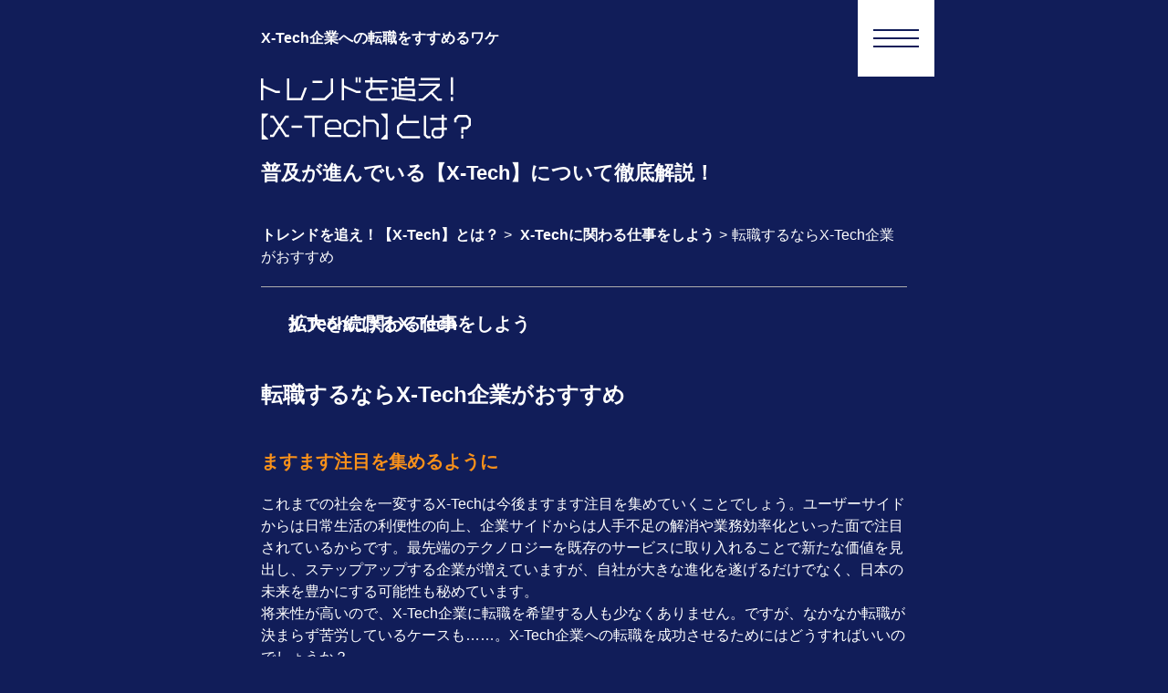

--- FILE ---
content_type: text/html; charset=UTF-8
request_url: https://whatis-x-tech.com/%E4%BB%95%E4%BA%8B/%E8%BB%A2%E8%81%B7/
body_size: 21990
content:
<!DOCTYPE html>
<html lang="ja">
<head>
<meta charset="UTF-8">
<style type="text/css">
    article,aside,canvas,details,figcaption,figure,
    header,footer,main,menu,nav,section,summary {
    display: block;
    }
</style>
<meta http-equiv="X-UA-Compatible" content="IE=edge">
<meta name="keywords" content="X-Tech,仕事,転職" />
<meta name="description" content="今注目のX-Techに携わりたいなら、X-Tech企業に転職するのがベスト！あらゆる分野で取り入れられていることもあり、転職先の選択肢も多種多様にあります。その中から自分に合う企業を見つけてくださいね。" />
<meta name="viewport" content="width=device-width, initial-scale=1">
<meta name="robots" content="index,follow,noodp,all">
<title>転職するならX-Tech企業がおすすめ | トレンドを追え！【X-Tech】とは？</title>
<link rel="shortcut icon" href="https://whatis-x-tech.com/wp-content/themes/X-Tech/images/favicon.ico">
<link rel="stylesheet" href="https://whatis-x-tech.com/wp-content/themes/X-Tech/style.css">
<style id='global-styles-inline-css' type='text/css'>
:root{--wp--preset--aspect-ratio--square: 1;--wp--preset--aspect-ratio--4-3: 4/3;--wp--preset--aspect-ratio--3-4: 3/4;--wp--preset--aspect-ratio--3-2: 3/2;--wp--preset--aspect-ratio--2-3: 2/3;--wp--preset--aspect-ratio--16-9: 16/9;--wp--preset--aspect-ratio--9-16: 9/16;--wp--preset--color--black: #000000;--wp--preset--color--cyan-bluish-gray: #abb8c3;--wp--preset--color--white: #ffffff;--wp--preset--color--pale-pink: #f78da7;--wp--preset--color--vivid-red: #cf2e2e;--wp--preset--color--luminous-vivid-orange: #ff6900;--wp--preset--color--luminous-vivid-amber: #fcb900;--wp--preset--color--light-green-cyan: #7bdcb5;--wp--preset--color--vivid-green-cyan: #00d084;--wp--preset--color--pale-cyan-blue: #8ed1fc;--wp--preset--color--vivid-cyan-blue: #0693e3;--wp--preset--color--vivid-purple: #9b51e0;--wp--preset--gradient--vivid-cyan-blue-to-vivid-purple: linear-gradient(135deg,rgb(6,147,227) 0%,rgb(155,81,224) 100%);--wp--preset--gradient--light-green-cyan-to-vivid-green-cyan: linear-gradient(135deg,rgb(122,220,180) 0%,rgb(0,208,130) 100%);--wp--preset--gradient--luminous-vivid-amber-to-luminous-vivid-orange: linear-gradient(135deg,rgb(252,185,0) 0%,rgb(255,105,0) 100%);--wp--preset--gradient--luminous-vivid-orange-to-vivid-red: linear-gradient(135deg,rgb(255,105,0) 0%,rgb(207,46,46) 100%);--wp--preset--gradient--very-light-gray-to-cyan-bluish-gray: linear-gradient(135deg,rgb(238,238,238) 0%,rgb(169,184,195) 100%);--wp--preset--gradient--cool-to-warm-spectrum: linear-gradient(135deg,rgb(74,234,220) 0%,rgb(151,120,209) 20%,rgb(207,42,186) 40%,rgb(238,44,130) 60%,rgb(251,105,98) 80%,rgb(254,248,76) 100%);--wp--preset--gradient--blush-light-purple: linear-gradient(135deg,rgb(255,206,236) 0%,rgb(152,150,240) 100%);--wp--preset--gradient--blush-bordeaux: linear-gradient(135deg,rgb(254,205,165) 0%,rgb(254,45,45) 50%,rgb(107,0,62) 100%);--wp--preset--gradient--luminous-dusk: linear-gradient(135deg,rgb(255,203,112) 0%,rgb(199,81,192) 50%,rgb(65,88,208) 100%);--wp--preset--gradient--pale-ocean: linear-gradient(135deg,rgb(255,245,203) 0%,rgb(182,227,212) 50%,rgb(51,167,181) 100%);--wp--preset--gradient--electric-grass: linear-gradient(135deg,rgb(202,248,128) 0%,rgb(113,206,126) 100%);--wp--preset--gradient--midnight: linear-gradient(135deg,rgb(2,3,129) 0%,rgb(40,116,252) 100%);--wp--preset--font-size--small: 13px;--wp--preset--font-size--medium: 20px;--wp--preset--font-size--large: 36px;--wp--preset--font-size--x-large: 42px;--wp--preset--spacing--20: 0.44rem;--wp--preset--spacing--30: 0.67rem;--wp--preset--spacing--40: 1rem;--wp--preset--spacing--50: 1.5rem;--wp--preset--spacing--60: 2.25rem;--wp--preset--spacing--70: 3.38rem;--wp--preset--spacing--80: 5.06rem;--wp--preset--shadow--natural: 6px 6px 9px rgba(0, 0, 0, 0.2);--wp--preset--shadow--deep: 12px 12px 50px rgba(0, 0, 0, 0.4);--wp--preset--shadow--sharp: 6px 6px 0px rgba(0, 0, 0, 0.2);--wp--preset--shadow--outlined: 6px 6px 0px -3px rgb(255, 255, 255), 6px 6px rgb(0, 0, 0);--wp--preset--shadow--crisp: 6px 6px 0px rgb(0, 0, 0);}:where(.is-layout-flex){gap: 0.5em;}:where(.is-layout-grid){gap: 0.5em;}body .is-layout-flex{display: flex;}.is-layout-flex{flex-wrap: wrap;align-items: center;}.is-layout-flex > :is(*, div){margin: 0;}body .is-layout-grid{display: grid;}.is-layout-grid > :is(*, div){margin: 0;}:where(.wp-block-columns.is-layout-flex){gap: 2em;}:where(.wp-block-columns.is-layout-grid){gap: 2em;}:where(.wp-block-post-template.is-layout-flex){gap: 1.25em;}:where(.wp-block-post-template.is-layout-grid){gap: 1.25em;}.has-black-color{color: var(--wp--preset--color--black) !important;}.has-cyan-bluish-gray-color{color: var(--wp--preset--color--cyan-bluish-gray) !important;}.has-white-color{color: var(--wp--preset--color--white) !important;}.has-pale-pink-color{color: var(--wp--preset--color--pale-pink) !important;}.has-vivid-red-color{color: var(--wp--preset--color--vivid-red) !important;}.has-luminous-vivid-orange-color{color: var(--wp--preset--color--luminous-vivid-orange) !important;}.has-luminous-vivid-amber-color{color: var(--wp--preset--color--luminous-vivid-amber) !important;}.has-light-green-cyan-color{color: var(--wp--preset--color--light-green-cyan) !important;}.has-vivid-green-cyan-color{color: var(--wp--preset--color--vivid-green-cyan) !important;}.has-pale-cyan-blue-color{color: var(--wp--preset--color--pale-cyan-blue) !important;}.has-vivid-cyan-blue-color{color: var(--wp--preset--color--vivid-cyan-blue) !important;}.has-vivid-purple-color{color: var(--wp--preset--color--vivid-purple) !important;}.has-black-background-color{background-color: var(--wp--preset--color--black) !important;}.has-cyan-bluish-gray-background-color{background-color: var(--wp--preset--color--cyan-bluish-gray) !important;}.has-white-background-color{background-color: var(--wp--preset--color--white) !important;}.has-pale-pink-background-color{background-color: var(--wp--preset--color--pale-pink) !important;}.has-vivid-red-background-color{background-color: var(--wp--preset--color--vivid-red) !important;}.has-luminous-vivid-orange-background-color{background-color: var(--wp--preset--color--luminous-vivid-orange) !important;}.has-luminous-vivid-amber-background-color{background-color: var(--wp--preset--color--luminous-vivid-amber) !important;}.has-light-green-cyan-background-color{background-color: var(--wp--preset--color--light-green-cyan) !important;}.has-vivid-green-cyan-background-color{background-color: var(--wp--preset--color--vivid-green-cyan) !important;}.has-pale-cyan-blue-background-color{background-color: var(--wp--preset--color--pale-cyan-blue) !important;}.has-vivid-cyan-blue-background-color{background-color: var(--wp--preset--color--vivid-cyan-blue) !important;}.has-vivid-purple-background-color{background-color: var(--wp--preset--color--vivid-purple) !important;}.has-black-border-color{border-color: var(--wp--preset--color--black) !important;}.has-cyan-bluish-gray-border-color{border-color: var(--wp--preset--color--cyan-bluish-gray) !important;}.has-white-border-color{border-color: var(--wp--preset--color--white) !important;}.has-pale-pink-border-color{border-color: var(--wp--preset--color--pale-pink) !important;}.has-vivid-red-border-color{border-color: var(--wp--preset--color--vivid-red) !important;}.has-luminous-vivid-orange-border-color{border-color: var(--wp--preset--color--luminous-vivid-orange) !important;}.has-luminous-vivid-amber-border-color{border-color: var(--wp--preset--color--luminous-vivid-amber) !important;}.has-light-green-cyan-border-color{border-color: var(--wp--preset--color--light-green-cyan) !important;}.has-vivid-green-cyan-border-color{border-color: var(--wp--preset--color--vivid-green-cyan) !important;}.has-pale-cyan-blue-border-color{border-color: var(--wp--preset--color--pale-cyan-blue) !important;}.has-vivid-cyan-blue-border-color{border-color: var(--wp--preset--color--vivid-cyan-blue) !important;}.has-vivid-purple-border-color{border-color: var(--wp--preset--color--vivid-purple) !important;}.has-vivid-cyan-blue-to-vivid-purple-gradient-background{background: var(--wp--preset--gradient--vivid-cyan-blue-to-vivid-purple) !important;}.has-light-green-cyan-to-vivid-green-cyan-gradient-background{background: var(--wp--preset--gradient--light-green-cyan-to-vivid-green-cyan) !important;}.has-luminous-vivid-amber-to-luminous-vivid-orange-gradient-background{background: var(--wp--preset--gradient--luminous-vivid-amber-to-luminous-vivid-orange) !important;}.has-luminous-vivid-orange-to-vivid-red-gradient-background{background: var(--wp--preset--gradient--luminous-vivid-orange-to-vivid-red) !important;}.has-very-light-gray-to-cyan-bluish-gray-gradient-background{background: var(--wp--preset--gradient--very-light-gray-to-cyan-bluish-gray) !important;}.has-cool-to-warm-spectrum-gradient-background{background: var(--wp--preset--gradient--cool-to-warm-spectrum) !important;}.has-blush-light-purple-gradient-background{background: var(--wp--preset--gradient--blush-light-purple) !important;}.has-blush-bordeaux-gradient-background{background: var(--wp--preset--gradient--blush-bordeaux) !important;}.has-luminous-dusk-gradient-background{background: var(--wp--preset--gradient--luminous-dusk) !important;}.has-pale-ocean-gradient-background{background: var(--wp--preset--gradient--pale-ocean) !important;}.has-electric-grass-gradient-background{background: var(--wp--preset--gradient--electric-grass) !important;}.has-midnight-gradient-background{background: var(--wp--preset--gradient--midnight) !important;}.has-small-font-size{font-size: var(--wp--preset--font-size--small) !important;}.has-medium-font-size{font-size: var(--wp--preset--font-size--medium) !important;}.has-large-font-size{font-size: var(--wp--preset--font-size--large) !important;}.has-x-large-font-size{font-size: var(--wp--preset--font-size--x-large) !important;}
/*# sourceURL=global-styles-inline-css */
</style>
<style id='wp-img-auto-sizes-contain-inline-css' type='text/css'>
img:is([sizes=auto i],[sizes^="auto," i]){contain-intrinsic-size:3000px 1500px}
/*# sourceURL=wp-img-auto-sizes-contain-inline-css */
</style>
</head>
<body id="top" itemscope itemtype="http://schema.org/Webpage">
<!-- header -->
<header class="header">
    <div class="el_hamburger">
        <span>top</span>
        <span>middle</span>
        <span>bottom</span>
    </div>
    <div class="uq_spNavi">
        <div class="uq_spNavi_screen">
            <nav class="gnav">
                <div class="menu-gnav-container"><ul id="menu-gnav" class="menu"><li id="menu-item-39" class="menu-item menu-item-type-post_type menu-item-object-page menu-item-39"><a href="https://whatis-x-tech.com/%e3%82%b5%e3%82%a4%e3%83%88%e3%83%9d%e3%83%aa%e3%82%b7%e3%83%bc/">サイトポリシー</a></li>
<li id="menu-item-40" class="menu-item menu-item-type-taxonomy menu-item-object-category menu-item-40"><a href="https://whatis-x-tech.com/%e3%81%a8%e3%81%af/">近年注目されている【X-Tech】とは？</a></li>
<li id="menu-item-41" class="menu-item menu-item-type-taxonomy menu-item-object-category menu-item-41"><a href="https://whatis-x-tech.com/%e6%8a%80%e8%a1%93/">X-Techを支える技術</a></li>
<li id="menu-item-42" class="menu-item menu-item-type-taxonomy menu-item-object-category current-post-ancestor current-menu-parent current-post-parent menu-item-42"><a href="https://whatis-x-tech.com/%e4%bb%95%e4%ba%8b/">X-Techに関わる仕事をしよう</a></li>
<li id="menu-item-43" class="menu-item menu-item-type-taxonomy menu-item-object-category current-post-ancestor current-menu-parent current-post-parent menu-item-43"><a href="https://whatis-x-tech.com/%e6%8b%a1%e5%a4%a7/">拡大を続けるX-Tech</a></li>
<li id="menu-item-44" class="menu-item menu-item-type-taxonomy menu-item-object-category menu-item-44"><a href="https://whatis-x-tech.com/%e6%83%85%e5%a0%b1/">仕事にしたい人必見！知っておきたいX-Tech情報</a></li>
</ul></div>            </nav>
        </div>
    </div>
    <div class="box">
        <h1>X-Tech企業への転職をすすめるワケ</h1>
        <a href="/" class="logo">
            <img src="https://whatis-x-tech.com/wp-content/themes/X-Tech/images/logo.svg" width="230" height="69" alt="トレンドを追え！【X-Tech】とは？">
        </a>
        <p class="catchCopy">普及が進んでいる【X-Tech】について徹底解説！</p>
        <div class="breadcrumb">
	<ul itemscope itemtype="https://schema.org/BreadcrumbList"><li itemprop="itemListElement" itemscope itemtype="https://schema.org/ListItem"><a itemprop="item" href="https://whatis-x-tech.com"><span itemprop="name">トレンドを追え！【X-Tech】とは？</span></a><meta itemprop="position" content="1" /></li><li>&gt;</li><li itemprop="itemListElement" itemscope itemtype="https://schema.org/ListItem">
					<a itemscope itemtype="https://schema.org/WebPage" itemprop="item" itemid="https://whatis-x-tech.com/%e4%bb%95%e4%ba%8b/" href="https://whatis-x-tech.com/%e4%bb%95%e4%ba%8b/"><span itemprop="name">X-Techに関わる仕事をしよう</span></a><meta itemprop="position" content="2" /></li><li>&gt;</li><li itemprop="itemListElement" itemscope itemtype="https://schema.org/ListItem"><span itemprop="name">転職するならX-Tech企業がおすすめ</span><meta itemprop="position" content="3" /></li></ul></div>
    </div>
</header>
<!-- /header --><!-- contents -->
<div class="main box">
    <ul>
    <li>
	<a  href="https://whatis-x-tech.com/%e4%bb%95%e4%ba%8b/" class="detailCategory">
		<span class="trimming thumbnail">
			<img src="https://whatis-x-tech.com/wp-content/themes/X-Tech/images/4.jpg" width="708" height="708" alt="X-Techに関わる仕事をしよう">
		</span>
		<span class="categoryTitle">X-Techに関わる仕事をしよう</span>
	</a>
</li><li>
	<a  href="https://whatis-x-tech.com/%e6%8b%a1%e5%a4%a7/" class="detailCategory">
		<span class="trimming thumbnail">
			<img src="https://whatis-x-tech.com/wp-content/themes/X-Tech/images/5.jpg" width="708" height="708" alt="拡大を続けるX-Tech">
		</span>
		<span class="categoryTitle">拡大を続けるX-Tech</span>
	</a>
</li>    </ul>
    <h2 class="detailTitle">転職するならX-Tech企業がおすすめ</h2>
    <div class="detailPost">
        <h3>ますます注目を集めるように</h3>
<p>これまでの社会を一変するX-Techは今後ますます注目を集めていくことでしょう。ユーザーサイドからは日常生活の利便性の向上、企業サイドからは人手不足の解消や業務効率化といった面で注目されているからです。最先端のテクノロジーを既存のサービスに取り入れることで新たな価値を見出し、ステップアップする企業が増えていますが、自社が大きな進化を遂げるだけでなく、日本の未来を豊かにする可能性も秘めています。<br>
将来性が高いので、X-Tech企業に転職を希望する人も少なくありません。ですが、なかなか転職が決まらず苦労しているケースも……。X-Tech企業への転職を成功させるためにはどうすればいいのでしょうか？</p>

<h3>情報を集めて精査することが大切</h3>
<p>ヘルスケアとテクノロジーを組み合わせた「HealthTech」、経理や労務などのバックオフィスとテクノロジーを組み合わせた「BOTech」、教育とテクノロジーを組み合わせた「EdTech」、人事に関する業務とテクノロジーを組み合わせた「HRTech」、不動産とテクノロジーを組み合わせた「RealEstateTech」、法律に関する業務とテクノロジーを組み合わせた「LegalTech」といったように、あらゆる分野でX-Techが活用されています。X-Tech企業の数も年々増えていますが、各企業の業務内容や特徴は異なります。その中から自分に合う、質の高い企業を見つけるのは容易ではありません。仮に見つけることができたとしても、その企業が自分に合っているかどうかはわかりませんよね。自分に合うかどうかを判断するためにも多くの情報を集めることが大切ですよ。判断材料が多ければ多いほど、取捨選択がしやすくなるからです。求人票や様々なコンテンツから情報を集めましょう。</p>

<h3>採用動画メディアもおすすめ</h3>
<p>給与や待遇など事前に確認しておきたいポイントは色々ありますが、求職者にとって一番気になるのはオフィスの雰囲気や一緒に働くスタッフの特徴などですよね。ですが、これらの情報は数字やデータでは表すことができず、人によって解釈が異なるので文章化するのが難しく、あまり掲載されていません。ミスマッチを防ぐためにも事前にある程度知っておきたい！という方はぜひ採用動画メディアを活用してください。仕事内容や事業内容、社風やオフィスの雰囲気を30秒の動画で紹介しています。<br>
採用動画メディアでは直接企業に足を運んだり、インタビューを行ったりして情報を集めているので、どんな企業なのか見極めやすくなりますよ。採用動画メディアでよりリアルな情報をゲットしましょう。</p>    </div>
</div>
<!-- /contents -->
<!-- recommend -->
<div class="recommend box">
    <h4>X-Techが気になる方におすすめの記事</h4>
    <ul>
    
        <li>
            <h5>
                <a href="https://whatis-x-tech.com/%e4%bb%95%e4%ba%8b/%e6%ba%96%e5%82%99/">仕事探しの準備</a>
            </h5>
            <a href="https://whatis-x-tech.com/%e4%bb%95%e4%ba%8b/%e6%ba%96%e5%82%99/" class="trimming thumbnail">
                <img src="https://whatis-x-tech.com/wp-content/themes/X-Tech/images/4-1.jpg" width="708" height="708" alt="仕事探しの準備">
            </a>
            <p>失敗したくないなら事前準備が大切！自己分析を行い、転職理由を明確にしておきましょう。方向性がはっきりするので迷いなく進めます。時間があるならスキルアップの勉強もしておきましょう。</p>
        </li>
        
        <li>
            <h5>
                <a href="https://whatis-x-tech.com/%e6%8a%80%e8%a1%93/%e3%82%af%e3%83%a9%e3%82%a6%e3%83%89/">インターネットでいつでも使える【クラウド】</a>
            </h5>
            <a href="https://whatis-x-tech.com/%e6%8a%80%e8%a1%93/%e3%82%af%e3%83%a9%e3%82%a6%e3%83%89/" class="trimming thumbnail">
                <img src="https://whatis-x-tech.com/wp-content/themes/X-Tech/images/3-1.jpg" width="708" height="708" alt="インターネットでいつでも使える【クラウド】">
            </a>
            <p>サーバーがなくてもインターネットに接続してサービスを利用できるクラウドも、X-Techを支える技術のひとつです。クラウドエンジニアの仕事内容も詳しく紹介しますね。</p>
        </li>
        
        <li>
            <h5>
                <a href="https://whatis-x-tech.com/%e3%81%a8%e3%81%af/%e8%83%8c%e6%99%af/">活発化の背景</a>
            </h5>
            <a href="https://whatis-x-tech.com/%e3%81%a8%e3%81%af/%e8%83%8c%e6%99%af/" class="trimming thumbnail">
                <img src="https://whatis-x-tech.com/wp-content/themes/X-Tech/images/2-2.jpg" width="708" height="708" alt="活発化の背景">
            </a>
            <p>X-Techの活発化が進んでいる背景には、デジタル化の推進やスマートフォン・タブレットユーザーの増加、IT導入のコスト低減、AIの進化など様々な要因が考えられます。</p>
        </li>
            </ul>
</div>
<!-- /recommend --><!-- footer -->
<footer class="footer">
    <div class="box">
        <div class="pagetop">
            <a href="#top">↑PAGETOP</a>
        </div>
        <nav class="fnav">
            <div class="menu-fnav-container"><ul id="menu-fnav" class="menu"><li id="menu-item-45" class="menu-item menu-item-type-custom menu-item-object-custom menu-item-45"><a href="/">トレンドを追え！【X-Tech】とは？ TOP</a></li>
<li id="menu-item-46" class="menu-item menu-item-type-taxonomy menu-item-object-category menu-item-46"><a href="https://whatis-x-tech.com/%e3%81%a8%e3%81%af/">近年注目されている【X-Tech】とは？</a></li>
<li id="menu-item-47" class="menu-item menu-item-type-taxonomy menu-item-object-category menu-item-47"><a href="https://whatis-x-tech.com/%e6%8a%80%e8%a1%93/">X-Techを支える技術</a></li>
<li id="menu-item-48" class="menu-item menu-item-type-taxonomy menu-item-object-category current-post-ancestor current-menu-parent current-post-parent menu-item-48"><a href="https://whatis-x-tech.com/%e4%bb%95%e4%ba%8b/">X-Techに関わる仕事をしよう</a></li>
</ul></div>        </nav>
        <small>Copyright (C) 2023 トレンドを追え！【X-Tech】とは？ All Rights Reserved. </small>
    </div>
</footer>
<!-- /footer -->
<script src="https://whatis-x-tech.com/wp-content/themes/X-Tech/hamburger.js"></script>
<script type="speculationrules">
{"prefetch":[{"source":"document","where":{"and":[{"href_matches":"/*"},{"not":{"href_matches":["/wp-*.php","/wp-admin/*","/wp-content/uploads/*","/wp-content/*","/wp-content/plugins/*","/wp-content/themes/X-Tech/*","/*\\?(.+)"]}},{"not":{"selector_matches":"a[rel~=\"nofollow\"]"}},{"not":{"selector_matches":".no-prefetch, .no-prefetch a"}}]},"eagerness":"conservative"}]}
</script>
</body>
</html>

--- FILE ---
content_type: text/css
request_url: https://whatis-x-tech.com/wp-content/themes/X-Tech/style.css
body_size: 14087
content:
@charset "UTF-8";

/*======================================================================
  Reset CSS for HTML5
======================================================================*/
html, body, div, span, object, iframe,
h1, h2, h3, h4, h5, h6, p, blockquote, pre,
abbr, address, cite, code,
del, dfn, em, img, ins, kbd, q, samp,
small, strong, sub, sup, var,
b, i,
dl, dt, dd, ol, ul, li,
fieldset, form, label, legend,
table, caption, tbody, tfoot, thead, tr, th, td,
article, aside, canvas, details, figcaption, figure,
footer, header, main, menu, nav, section, summary,
time, mark, audio, video {
    margin: 0;
    padding: 0;
    border: 0;
    outline: 0;
    font-size: 100%;
    vertical-align:baseline;
    background: transparent;
}
ul {
    list-style: none;
}
blockquote, q {
    quotes: none;
}
blockquote:before, blockquote:after,
q:before, q:after {
    content: '';
    content: none;
}
a {
    margin:0;
    padding:0;
    font-size:100%;
    vertical-align: baseline;
    background: transparent;
}
img {
    line-height: 1;
    vertical-align: bottom;
}

/*change colours to suit your needs*/
ins {
    background-color: #ff9;
    color: #000;
    text-decoration: none;
}
mark {
    background-color: #ff9;
    color: #000;
    font-style: italic;
    font-weight: bold;
}
del {
    text-decoration: line-through;
}
abbr[title], dfn[title] {
    border-bottom: 1px dotted;
    cursor: help;
}
table {
    border-collapse: collapse;
    border-spacing: 0;
}
hr {
    display: block;
    height: 1px;
    border: 0;
    border-top: 1px solid #cccccc;
    margin: 1em 0;
    padding: 0;
}
input, select {
    vertical-align: middle;
}


/*======================================================================
  BASIC
======================================================================*/
html,body {
    height: 100%;
    box-sizing: border-box;
}
html { font-size: 62.5%; }
body {
    line-height: 1.5;
    font-family: "Yu Gothic" , "Yu Gothic UI" , "Segoe UI" , "游ゴシック" , "Meiryo" , "Meiryo UI" , "メイリオ" , "Hiragino Sans" , "Sanfrancisco" , "Hiragino Kaku" , "Gothic ProN" , "Helvetica Neue" , "Noto Sans CJK JP" , "Roboto" , sans-serif;
    color: #FFF;
    font-size: 1.6rem;
    -webkit-font-smoothing: antialiased;
    -webkit-text-size-adjust: 100%;
    background: #111D59;
}
p { line-height: 1.5; }
a {
    color: #fff;
    text-decoration: none;
}
a:hover {
    color: #F9911A;
}
a:hover img {
    opacity: 0.5;
}
.thumbnail {
    background: #000;
}


/*======================================================================
  FORMAT
======================================================================*/
/*====== block class ======*/
.box {
    max-width: 708px;
    margin: 0 auto;
    padding: 0 15px;
}
@media screen and (min-width: 420px) {
    .box {
        padding: 0 30px;
    }
}

/*====== trimming ======*/
.trimming {
    display: block;
    position: relative;
    width: 100%;
    overflow: hidden;
}
.trimming img {
    position: absolute;
    top: -50%;
    right: -50%;
    bottom: -50%;
    left: -50%;
    width: 100%;
    height: auto;
    margin: auto;
}

/*====== flexBox ======*/
.flexBox {
    display: flex;
    justify-content: space-between;
}

/*====== common style ======*/
img {
    max-width: 100%;
    height: auto;
}
h2 {
    font-size: 2.4rem;
    font-weight: bold;
}
.main {
    margin-top: 40px;
    padding-bottom: 60px;
}


/*======================================================================
  HEADER
======================================================================*/
.header {
    position: relative;
}

/*====== gnav ======*/
/* hamburger */
.el_hamburger {
    position: fixed;
    top: 0;
    right: calc(50% - 768px / 2);
    padding: 32px 17px;
    cursor: pointer;
    background: #FFF;
    z-index: 100;
}
@media screen and (max-width: 768px) {
    .el_hamburger {
        right: 0;
    }
}
.el_hamburger span {
    display: block;
    width: 50px;
    height: 2px;/* border太さ */
    font-size: 0;
    background: #111D59;
    transition: all .4s ease-in-out;
}
.el_hamburger span:not(:last-of-type) {
    margin-bottom: 7px;
}
.js_hamburgerOpen .el_hamburger > span {
    position: relative;
    top: 7px;
}
.js_hamburgerOpen .el_hamburger > span:nth-of-type(1) {
    transform: translateY(3px) rotate(-45deg);
}
.js_hamburgerOpen .el_hamburger > span:nth-of-type(2) {
    opacity: 0;
}
.js_hamburgerOpen .el_hamburger > span:nth-of-type(3) {
    transform: translateY(-15px) rotate(45deg);
}
.el_hamburger:hover {
    background: #F9911A;
}

/*ナビゲーション*/
.uq_spNavi {
    display: none;
}
.uq_spNavi.js_appear {
    position: fixed;
    top: 0;
    left: 0;
    bottom: 0;
    right: 0;
    display: block;
    z-index: 50;
}
.uq_spNavi_screen {
    position: absolute;
    top: 0;
    left: 0;
    bottom: 0;
    right: 0;
    z-index: 0;
    overflow: auto;
    background: #111D59;
}
.gnav {
    max-width: 768px;
    height: 100svh;
    margin: 0 auto;
    padding: 84px 0 0;
    text-align: center;
    box-sizing: border-box;
}
.gnav li {
    border-bottom: solid 1px #AEAEAE;
}
.gnav li:first-child {
    border-top: solid 1px #AEAEAE;
}
.gnav li > a {
    display: block;
    padding: 20px;
    font-weight: bold;
}
.js_fixed {
    position: fixed;
    width: 100%;
    height: 100%;
}

.header h1 {
    max-width: calc(100% - 84px);
    padding-top: 30px;
}
.logo {
    display: inline-block;
    margin-top: 30px;
}

/* mv */
.catchCopy::before {
    display: block;
    aspect-ratio: 708 / 303;
    margin: 20px 0;
    content: "";
    background: url(images/mv.png) center / contain no-repeat;
}

/* catch copy */
.catchCopy {
    font-size: 2.2rem;
    font-weight: bold;
}

/*====== breadcrumb======*/
.breadcrumb {
    margin-top: 40px;
    border-bottom: solid 1px #AEAEAE;
}
.breadcrumb ul {
    display: block;
    padding-bottom: 20px;
    box-sizing: border-box;
}
.breadcrumb ul li {
    display: inline;
    line-height: 1.5;
    margin-left: 5px;
}
.breadcrumb ul li:first-child {
    margin-left: 0;
}
.breadcrumb ul li a span {
    font-weight: bold;
}


/*======================================================================
  FOOTER
======================================================================*/
.footer {
    padding: 40px 0;
    background: #FFF;
}
.footer small {
    display: block;
    margin-top: 40px;
    color: #111D59;
}

/*====== pagetop ======*/
.pagetop {
    display: flex;
    justify-content: end;
}
.pagetop a {
    display: flex;
    align-items: center;
    justify-content: center;
    width: 54px;
    height: 54px;
    border: solid 1px #111D59;
    border-radius: 50%;
    font-size: 0;
    background: #F9911A;
}
.pagetop a::before {
    width: 30px;
    height: 19px;
    content: "";
    background-color: #111D59;
    -webkit-mask-image: url(images/pagetop.svg);
    mask-image: url(images/pagetop.svg);
    -webkit-mask-repeat: no-repeat;
    mask-repeat: no-repeat;
    -webkit-mask-position: center;
    mask-position: center;
}
.pagetop a:hover {
    background-color: #111D59;
}
.pagetop a:hover::before {
    background-color: #FFF;
}

/*====== fnav ======*/
.fnav {
    margin-top: 40px;
}
.fnav ul {
    display: flex;
    flex-wrap: wrap;
    gap: 30px 20px;
}
.fnav li {
    width: calc((100% - 60px) / 4);
}
@media screen and (max-width: 768px) {
    .fnav ul {
        flex-direction: column;
    }
    .fnav li {
        width: 100%;
    }
}
.fnav li a {
    display: inline-block;
    padding-left: 15px;
    font-weight: bold;
    color: #111D59;
    background: url(images/arrow_02.svg) 0 4px no-repeat;
    letter-spacing: -0.004em;
}
.fnav li a:hover {
    color: #F9911A;
}

/*======================================================================
  RECOMMEND
======================================================================*/
.recommend {
    padding-bottom: 60px;
}
.recommend h4 {
    border-top: solid 1px #AEAEAE;
    padding-top: 40px;
    font-size: 2.4rem;
}
.recommend li {
    margin-top: 40px;
}
.recommend li h5 a {
    display: inline-block;
    font-size: 2rem;
}
.recommend li .trimming {
    margin-top: 20px;
    aspect-ratio: 177 / 50;
}
.recommend li p {
    margin-top: 20px;
}


/*======================================================================
  INDEX
======================================================================*/
/*====== topics ======*/
.indexHeader img {
    margin-top: 20px;
}
.indexHeader p {
    margin-top: 20px;
}

/*====== categoryList ======*/
.categoryList {
    margin-top: 60px;
}
.categoryList li:not(:first-child) {
    margin-top: 40px;
}
.categoryList h3 a {
    display: inline-block;
    padding-left: 47px;
    font-size: 2rem;
    background: url(images/icon.svg) 0 4px no-repeat;
}
.categoryList p {
    margin-top: 20px;
    padding-left: 47px;
}
.categoryList .more {
    display: flex;
    justify-content: flex-end;
    margin-top: 20px;
}
.categoryList .more a {
    position: relative;
    padding: 8px 61px 8px 19px;
    font-weight: bold;
    color: #111D59;
    border: 1px solid #F9911A;
    border-radius: 21px;
    background: #F9911A;
}
.categoryList .more a::before,
.categoryList .more a::after {
    position: absolute;
    right: 20px;
    top: 50%;
    transform: translateY(-50%);
    content: "";

}
.categoryList .more a::before {
    width: 25px;
    height: 25px;
    border: 1px solid #111D59;
    border-radius: 50%;
}
.categoryList .more a::after {
    width: 27px;
    height: 27px;
    background-color: #111D59;
    -webkit-mask-image: url(images/arrow_01.svg);
    mask-image: url(images/arrow_01.svg);
    -webkit-mask-repeat: no-repeat;
    mask-repeat: no-repeat;
    -webkit-mask-position: center;
    mask-position: center;
}
.categoryList .more a:hover {
    color: #F9911A;
    background: #111D59;
}
.categoryList .more a:hover::before {
    border-color: #F9911A;
}
.categoryList .more a:hover::after {
    background-color: #F9911A;
}

/*======================================================================
  CATEGORY
======================================================================*/
/*====== categoryPost ======*/
.categoryPost {
    margin-top: 60px;
}
.categoryPost li.flexBox {
    justify-content: flex-start;
    align-items: flex-start;
    gap: 20px;
}
.categoryPost li.flexBox:not(:first-child) {
    margin-top: 40px;
    padding-top: 40px;
    border-top: solid 1px #AEAEAE;
}
.categoryPost .trimming {
    max-width: 160px;
    aspect-ratio: 1 / 1;
}
.categoryPost h3 a {
    display: inline-block;
    font-size: 2rem;
}
.categoryPost p {
    margin-top: 20px;
}
.categoryPost .belongCategory {
    flex-direction: column;
    gap: 20px 0;
    margin-top: 20px;
}
.categoryPost .belongCategory li {
    flex: 1;
    width: 320px;
}
.categoryPost .belongCategory li a {
    display: block;
    padding: 9px 19px;
    font-weight: bold;
    color: #111D59;
    border: 1px solid;
}
.categoryPost .belongCategory li:nth-child(1) a {
    border-color: #F9911A;
    background: #F9911A;
}
.categoryPost .belongCategory li:nth-child(2) a {
    border-color: #FFF500;
    background: #FFF500;
}
.categoryPost .belongCategory li a:hover {
    background: #111D59;
}
.categoryPost .belongCategory li:nth-child(1) a:hover {
    color: #F9911A;
}
.categoryPost .belongCategory li:nth-child(2) a:hover {
    color: #FFF500;
}
@media screen and (max-width: 768px) {
    .categoryPost .flexBox {
        flex-direction: column;
    }
    .categoryPost .trimming {
        aspect-ratio: 177 / 50;
        min-width: 100%;
    }
    .categoryPost a img {
        width: 100%;
    }
}
@media screen and (max-width: 421px) {
    .categoryPost .belongCategory li {
        width: 100%;
    }
}


/*======================================================================
  DETAIL
======================================================================*/
/*====== detailCategory ======*/
.detailCategory {
    position: relative;
    display: block;
}
.detailCategory .trimming {
    aspect-ratio: 59 / 15;
}
.detailCategory .trimming img {
    opacity: 0.7;
}
.detailCategory .categoryTitle {
    position: absolute;
    top: 50%;
    transform: translateY(-50%);
    display: inline-block;
    margin: 0 30px;
    font-size: 2rem;
    font-weight: bold;
}

/*====== detailTitle ======*/
.detailTitle {
    margin-top: 60px;
}

/*====== detailPost ======*/
.detailPost {
    margin-top: 25px;
}
.detailPost h3 {
    margin: 40px 0 20px;
    font-size: 2rem;
    color: #F9911A;
}

/* DETAIL - a */
.detailPost a {
    font-weight: bold;
    color: #f76161;
}
.detailPost a:hover {
    opacity: 0.5;
}

/* DETAIL - リンク設置 */
.link_item {
    display: inline-block;
}
.link_item img {
    display: inline-block;
}
.link_item,
.link_item + p {
    margin-top: 1.6rem;
}
.link_item a:hover img {
    opacity: 0.5;
}


/*======================================================================
  LINK
======================================================================*/
.link {
    margin-bottom: 40px;
}
.link h6 {
    font-size: 2.4rem;
}
.link .flexBox {
    justify-content: flex-start;
    flex-wrap: wrap;
    gap: 20px;
    margin-top: 40px;
}
.link .link_item {
    display: flex;
    align-items: center;
    margin-top: 0;
    padding: 10px;
    background: #fff;
}
.link .link_item.techcareer {
    background: #33568c;
}
.link .link_item:hover {
    opacity: .5;
}


--- FILE ---
content_type: image/svg+xml
request_url: https://whatis-x-tech.com/wp-content/themes/X-Tech/images/logo.svg
body_size: 4540
content:
<svg id="logo" xmlns="http://www.w3.org/2000/svg" width="230" height="69" viewBox="0 0 230 69">
  <path id="パス_1" data-name="パス 1" d="M0,2.519V26.374H2.486V12.523l13.377,5.83h4.913V15.837H16.159L2.486,9.829V2.519Z" transform="translate(0 -0.448)" fill="#fff"/>
  <path id="パス_2" data-name="パス 2" d="M51.318,26.374H34.6V2.519h2.515V23.888h12.46l4.35-11.365h2.6Z" transform="translate(-6.151 -0.448)" fill="#fff"/>
  <path id="パス_3" data-name="パス 3" d="M82.923,26.374H68.184V23.859h13.7L88.9,16.993V2.52h2.516V17.969Zm-14-21.428H79.667V7.462H68.924Z" transform="translate(-12.35 -0.448)" fill="#fff"/>
  <path id="パス_4" data-name="パス 4" d="M123.863,18.091l-13.377-5.83V26.112H108V2.258h2.486v7.31l13.673,6.008h4.618v2.515Zm-.621-17.047h2.16V6.726h-2.16Zm3.492,0h2.16V6.726h-2.16Z" transform="translate(-19.558 -0.186)" fill="#fff"/>
  <path id="パス_5" data-name="パス 5" d="M145.043.828V4.172h-5.831V6.629h5.831V12.37L140.366,16.1v6.748l4.587,3.818H163.51V24.238H145.9l-3.048-2.427V17.253l3.166-2.486h8.79l1.273,4.736h2.486l-1.3-4.736h7.31V12.311H147.558V6.629h16.189V4.172H147.558V.828Z" transform="translate(-25.22 -0.147)" fill="#fff"/>
  <path id="パス_6" data-name="パス 6" d="M174.569,11.513v2.368h3.374v8.7l-3.522,2.308,1.184,1.925,3.73-2.516,21.812,2.99.3-2.22L180.251,22.2V11.513Zm0-8.405,5.3,2.753.888-2.13-5.238-2.723ZM185.1,15.389H197.86v3.966H185.1Zm0-11.128h11.838v4H185.1ZM189.81,0l-.651,2.1h-6.511V21.545h17.639V13.229H185.1V10.447h14.265V2.1h-7.724l.474-1.658Z" transform="translate(-31.603)" fill="#fff"/>
  <path id="パス_7" data-name="パス 7" d="M231.87,26.857l-7.1-7.7-8.582,7.7h-4.973V24.43h4l15.6-13.969H211.212V8H234.5v2.426l-7.991,7.162,6.3,6.837h3.759v2.427ZM213.4,1.908h21.043V4.246H213.4Z" transform="translate(-38.394 -0.339)" fill="#fff"/>
  <path id="パス_8" data-name="パス 8" d="M254.015,1.008h2.4V19.949h-2.4Zm.029,21.752h2.4v4.114h-2.4Z" transform="translate(-46.004 -0.179)" fill="#fff"/>
  <path id="パス_9" data-name="パス 9" d="M.9,49.172v28.5h6.9v-.888L3.028,72.05V54.825L7.793,50.06v-.888Z" transform="translate(-0.16 -8.673)" fill="#fff"/>
  <path id="パス_10" data-name="パス 10" d="M28.759,75.407l-6.3-9.708-6.3,9.708H12.1V72.861h2.841l6.1-9.322-5.89-9.086H12.333V51.907H16.27l6.185,9.471,6.215-9.471h3.907v2.546H29.765l-5.919,9.086,6.1,9.322h2.871v2.546Z" transform="translate(-2.151 -9.159)" fill="#fff"/>
  <rect id="長方形_5" data-name="長方形 5" width="11.601" height="2.486" transform="translate(33.478 53.715)" fill="#fff"/>
  <path id="パス_11" data-name="パス 11" d="M69.194,54.453V75.407H66.678V54.453H57.889V51.907h20.3v2.546Z" transform="translate(-10.483 -9.159)" fill="#fff"/>
  <path id="パス_12" data-name="パス 12" d="M87.89,68.164v3.108L90.7,74.054h12.52v2.338H89.577L85.463,72.22V61.447l4-4H99.492l3.966,4.026v6.688Zm13.141-5.742L98.338,59.76H90.583L87.89,62.453v3.611h13.141Z" transform="translate(-15.473 -10.145)" fill="#fff"/>
  <path id="パス_13" data-name="パス 13" d="M124.359,76.392h-8.938L110.952,71.8V61.831l4.469-4.38h9.086l4.41,4.41V64.7h-2.427V62.838L123.5,59.818h-7.044l-3.078,3.019v8.021l3.078,3.137h6.9l3.137-3.137V69.2h2.427v2.6Z" transform="translate(-20.087 -10.145)" fill="#fff"/>
  <path id="パス_14" data-name="パス 14" d="M151.3,75.407V61.881l-3.018-2.989H139.37V75.407h-2.427v-23.5h2.427v4.558h9.974l4.38,4.41V75.407Z" transform="translate(-24.79 -9.159)" fill="#fff"/>
  <path id="パス_15" data-name="パス 15" d="M160.739,49.172v.888l5,4.766V72.05l-5,4.735v.888h7.133v-28.5Z" transform="translate(-29.076 -8.673)" fill="#fff"/>
  <path id="パス_16" data-name="パス 16" d="M187.317,76.665l-5.446-5.416V62.992l5.5-5.446h1.865V50.828H191.7v6.718H205.9v2.486H188.293l-3.937,3.936v6.274l3.937,3.966h18.941v2.457Z" transform="translate(-32.948 -8.967)" fill="#fff"/>
  <path id="パス_17" data-name="パス 17" d="M221.509,76.665,218.2,73.351V51.716h2.456v20.54l1.924,1.924h2.93v2.486ZM240.1,67.343V73.41l-3.344,3.255H229.8L226.511,73.5V68.172l3.256-3.226h7.873V56.57h-12.43V54.114h12.43V50.829H240.1v3.285h3.2V56.57h-3.2v8.376h3.2v2.4Zm-2.456,0h-6.866l-1.894,1.776v3.462l1.894,1.894h4.854l2.013-1.983Z" transform="translate(-39.636 -8.967)" fill="#fff"/>
  <path id="パス_18" data-name="パス 18" d="M266.228,76.9H268.6V72.76h-2.368Zm-3.462-25.9-4.144,4.173v4.144h2.4V56.218l2.841-2.842h7.725l2.842,2.842v5.5l-2.871,2.634h-5.327v6.925H268.6V66.724h4.054l4.173-4.026V55.181l-4.143-4.173Z" transform="translate(-46.823 -8.999)" fill="#fff"/>
</svg>


--- FILE ---
content_type: image/svg+xml
request_url: https://whatis-x-tech.com/wp-content/themes/X-Tech/images/pagetop.svg
body_size: 327
content:
<svg xmlns="http://www.w3.org/2000/svg" width="30" height="18.519" viewBox="0 0 30 18.519">
  <path id="パス_24" data-name="パス 24" d="M41.5,35.5a1,1,0,0,1-.753-.342L27.5,20.019,14.253,35.159a1,1,0,0,1-1.505-1.317L27.5,16.981l14.753,16.86A1,1,0,0,1,41.5,35.5Z" transform="translate(-12.5 -16.981)" fill="#fff"/>
</svg>


--- FILE ---
content_type: application/javascript
request_url: https://whatis-x-tech.com/wp-content/themes/X-Tech/hamburger.js
body_size: 2374
content:
document.addEventListener("DOMContentLoaded", function () {

    const elHamburger = document.querySelector('.el_hamburger');
    const gnavLinks = document.querySelectorAll('.gnav li a');
    const spNavi = document.querySelector(".uq_spNavi");
    let scrollpos = 0;
    let scrollBlockerFlag = false;

    elHamburger.addEventListener('click', function () {
        spNavInout();
    });

    gnavLinks.forEach(function (link) {
        link.addEventListener('click', function () {
            spNavInout();
        });
    });

    function spNavIn() {
        document.body.classList.remove('js_hamburgerClose');
        document.body.classList.add('js_hamburgerOpen');
        spNavi.classList.add("js_appear");
        spNavi.style.opacity = 0;
        let opacity = 0;
        const fadeInInterval = setInterval(function () {
            opacity += 0.05;
            spNavi.style.opacity = opacity;
            if (opacity >= 1) clearInterval(fadeInInterval);
        }, 5);
        scrollBlocker(true);
    }

    function spNavOut() {
        let opacity = 1;
        const fadeOutInterval = setInterval(function () {
            opacity -= 0.05;
            spNavi.style.opacity = opacity;
            if (opacity <= 0) {
                clearInterval(fadeOutInterval);
                spNavi.classList.remove("js_appear");
            }
        }, 5);
        document.body.classList.remove('js_hamburgerOpen');
        document.body.classList.add('js_hamburgerClose');
        setTimeout(function () {
            spNavi.style.opacity = 0;
        }, 5);
        scrollBlocker(false);
    }

    function spNavInout() {
        if (document.body.classList.contains('spNavFreez')) {
            return false;
        }
        if (document.body.classList.contains('js_hamburgerOpen')) {
            spNavOut();
        } else {
            spNavIn();
        }
    }

    function scrollBlocker(flag) {
        if (flag) {
            scrollpos = window.scrollY;
            document.body.classList.add('js_fixed');
            document.body.style.top = -scrollpos + 'px';
            scrollBlockerFlag = true;
        } else {
            document.body.classList.remove('js_fixed');
            window.scrollTo(0, scrollpos);
            scrollBlockerFlag = false;
        }
    }

});


--- FILE ---
content_type: image/svg+xml
request_url: https://whatis-x-tech.com/wp-content/themes/X-Tech/images/arrow_02.svg
body_size: 332
content:
<svg xmlns="http://www.w3.org/2000/svg" width="8.562" height="12" viewBox="0 0 8.562 12">
  <path id="パス_26" data-name="パス 26" d="M23.5,25.5a1,1,0,0,1-.769-.36L18.5,20.062,14.268,25.14a1,1,0,1,1-1.536-1.28L18.5,16.938l5.768,6.922A1,1,0,0,1,23.5,25.5Z" transform="translate(25.5 -12.5) rotate(90)" fill="#111d59"/>
</svg>
